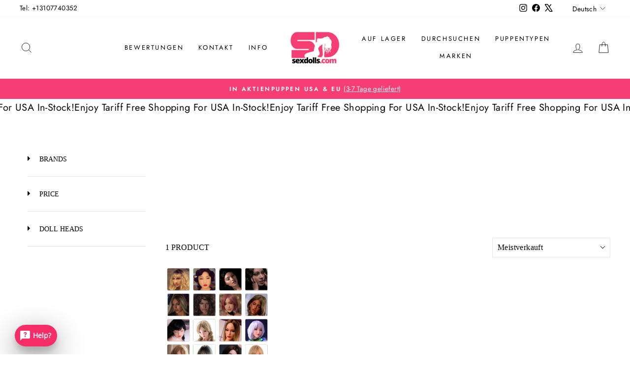

--- FILE ---
content_type: text/css
request_url: https://www.sexdolls.com/cdn/shop/t/38/assets/custom-style.css?v=58861807562273267351741082078
body_size: 1459
content:
@keyframes slide-right-open{0%{margin-left:-100%}to{margin-left:0%}}@keyframes slide-right-close{0%{margin-left:0%}to{margin-left:-100%}}.col-md-12{display:inline-block}#more,p[data-spam-detection-disclaimer]{display:none}div.AuthorizeNetSeal{width:100%!important}div.AuthorizeNetSeal a img{width:150px;height:auto}.float-left{width:50%;float:left}.float-right{width:50%;float:right}.rte a,.rte a:hover{color:#f63e74!important}body.name-contact .custom-content .contact_custom_text{text-align:center}header.site-header .header-item li summary svg{display:none}header.site-header .header-item a.site-nav__dropdown-link.site-nav__dropdown-link--top-level{color:#f63e74;font-size:12px}header.site-header .header-item .site-nav__dropdown-link{font-weight:400;margin:8px 15px;font-size:13px;padding:4px 0;border:3px solid transparent}header.site-header .header-item a.site-nav__dropdown-link:hover{border-bottom:3px solid black;max-width:fit-content}.site-nav__link,.site-nav__dropdown-link:not(.site-nav__dropdown-link--top-level){font-size:13px}.grid__item.medium-up--one-fifth.appear-animation.appear-delay-10{margin-top:30px}.grid__item.medium-up--one-fifth.appear-animation.appear-delay-10 a.site-nav__dropdown-link.site-nav__dropdown-link--top-level{display:none}.template-page .page-width--narrow{max-width:1200px}footer.site-footer .powered_by_link{display:none}.boost-sd__instant-search-product-list li .boost-sd__suggestion-queries-item-sku{display:none}.boost-sd__product-info-wrapper .boost-sd__product-price span,.boost-sd__product-count,.boost-sd__sorting-value,.boost-sd__sorting-option,.boost-sd__product-label-text{font-family:Futura!important;text-transform:capitalize}.template-product .page-content--product .product-single__title{color:#f63e74!important}.template-product .page-content--product .product-block--price .product__policies{display:none}.template-product .page-content--product .product-block.product-block--header{margin-bottom:7px}.template-product .page-content--product .product-block.product-block--tab:last-child form .collapsible-content__inner{border-bottom:none}.template-product .page-content--product .product-block.product-block--tab:last-child{margin-top:30px}.template-product .page-content--product .product-block.product-block--tab:last-child button{border-top:1px solid #e8e8e1}.template-product .add-to-cart.btn--secondary{border:1px solid;border-color:#f63e74;color:#f63e74}.template-product .product-block--price .product__price,.template-product .span.product__price3.mws_price{font-size:16px}.template-product .collapsibles-wrapper button.collapsible-trigger-btn{font-size:12px}.template-product .collapsibles-wrapper.hide-icon .collapsible-trigger__icon,.template-collection .boost-sd__header-main-4-wrapper,.template-collection .boost-sd__in-collection-search.boost-sd__in-collection-search--vertical{display:none}.template-collection .boost-sd__toolbar-item--product-count .boost-sd__product-count,.template-collection .boost-sd__toolbar .boost-sd__sorting-value{font-family:Futura!important;font-size:16px!important;text-transform:math-auto}.template-collection .boost-sd__toolbar-top-mobile .boost-sd__sorting-value,.template-collection .boost-sd__toolbar-top-mobile ul.boost-sd__sorting-list li{font-family:Futura!important;font-size:16px!important;text-transform:none!important}.template-collection span.boost-sd__format-currency{font-family:Futura!important}.template-collection .boost-sd-container div#boost-sd-filter-tree-column{position:sticky;top:10px;max-height:90vh;overflow-y:auto;width:30%}.template-collection .boost-sd-container .boost-sd-right.boost-product-listing-column{padding-left:20px}.template-collection .boost-sd-right.boost-product-listing-column .boost-sd__header-description.boost-sd__header-description--as-main-4{padding-right:0;padding-left:0}.template-collection .boost-sd-container .boost-sd__product-vendor{font-size:12px!important}.template-collection .boost-sd__toolbar-container button#boost-sd__filter-tree-toggle-button{background:#f63e74;font-family:Futura!important;flex-direction:row-reverse;justify-content:flex-end;gap:15px}.template-collection .boost-sd__toolbar-container button#boost-sd__filter-tree-toggle-button .boost-sd__filter-tree-toggle-button-icon svg path{fill:#fff}.template-collection .boost-sd__toolbar-container button#boost-sd__filter-tree-toggle-button .boost-sd__filter-tree-toggle-button-icon svg{width:17px;height:17px}.template-collection .boost-sd__toolbar-container button#boost-sd__filter-tree-toggle-button span.boost-sd__filter-tree-toggle-button-text{color:#fff;font-family:Futura!important}.template-collection .boost-sd__filter-option-content-inner .boost-sd__filter-option-listitem button,.template-collection .boost-sd__filter-option-content-inner .boost-sd__filter-option-listitem button span{font-family:Futura!important;font-size:16px!important;text-transform:capitalize;color:#000}.template-collection .boost-sd__filter-option-content-inner .boost-sd__filter-option-item-amount{opacity:.6}.template-collection .boost-sd__header-description .rte.rte--nomargin .col-md-12{display:inline-block}.template-collection .boost-sd__product-price .boost-sd__product-price-wrapper{flex-direction:column}.template-collection .boost-sd__product-price .boost-sd__product-price-wrapper .boost-sd__product-price--saving{color:#ff4e4e}.template-cart .custom-content .rte p.h3{display:none}.template-cart .custom-content .rte.featured-row__subtext{margin:0 auto;display:table;text-align:center}body.template-cart .page-width.page-width--narrow.page-content{padding-bottom:0}.cart__page .cart__image a{height:200px}.cart__page .cart__page-col.cart_product{border-top:1px solid #e8e8e1}.cart__page .cart__remove{background:transparent;border:1px solid #e8e8e1;padding:12px 14px;font-size:12px;text-transform:uppercase;text-align:center;letter-spacing:.3em;display:inline-block;vertical-align:middle;width:auto;border-radius:3px}.cart__page .cart__remove a{margin:0}.cart__page .cart__page-col.cart_checkout:after{background:#fff}.cart__page-col.cart_checkout .cart__item-sub.cart__item-row{text-transform:uppercase;letter-spacing:.3em;font-size:.75em}.cart__page .cart__item-row.cart__terms label{font-size:10.2px}.cart__page .cart__item-row.cart__terms label a{text-decoration:underline}.cart__page-col.cart_checkout{padding-left:0}.cart__order_note label{font-size:12px!important}.cart__page a.cart__item-name{text-transform:uppercase;letter-spacing:.3em;font-size:.75em}.cart__button-wrapper{display:flex;flex-wrap:wrap;justify-content:space-between}.cart__button-wrapper button{width:48%}@media only screen and (min-width:769px){.template-cart .cart__page{display:block}.cart__row.small--hide.cart_details_header{padding-bottom:15px}.cart_details_header .medium-up--push-three-fifths{left:60%}.cart_details_header .medium-up--two-fifths{width:44.3%}.cart_details_header .grid__item{float:right;min-height:1px}.cart__page .cart__item-right,.cart__page .cart__item-title{flex:1 1 50%}.cart__page .cart__item-right{display:flex;flex-direction:column;justify-content:space-around}.template-cart .cart__page .cart__page-col{padding-right:0}.cart__page-col.cart_checkout{display:flex;justify-content:space-between}.cart__page .cart__order_note{width:48%}.cart__page .cart__right-info{width:44%;display:flex;flex-direction:column;justify-content:space-around}}@media only screen and (max-width:768px){.float-left{width:100%;float:left}.float-right{width:100%;margin-top:20px;float:right;padding:10px}.cart__page .cart__page-col.cart_product .cart__item{flex-wrap:wrap}.cart__page .cart__right-info{width:100%;flex:1 1 100%;padding-top:25px}.cart__page .cart__right-info .grid__item.one-third.medium-up--text-right .cart__item-price-col .cart__price{text-align:left;font-size:13.6px}.cart__page .cart__right-info .cart__item-price-col .cart__price{font-size:13.6px}.cart__page .cart__right-info .cart__item-right .medium-up--hide{font-size:10.2px}.cart__page .cart__remove{padding:10px 14px;font-size:10px}.cart__page .cart__page-col.cart_product a.edit-options{font-size:13.6px}.cart__page .cart__left-info.cart__item-details{flex-wrap:unset!important}.cart__page .cart__left-info .cart__image,.cart__page .cart__left-info .cart__image img{height:auto}.template-product .yotpo-reviews-star-ratings-widget{justify-content:center!important}.template-product .product-block--price .product__price,.template-product .span.product__price3.mws_price{font-size:13.6px!important}.template-product .mw_product_option_label{font-size:.75em!important}.template-product .collapsibles-wrapper button.collapsible-trigger-btn{font-size:10.2px}.template-collection #boost-sd_filter-tree-mobile span.boost-sd__filter-option-item-label,.template-collection #boost-sd_filter-tree-mobile .boost-sd__filter-option-content-inner .boost-sd__filter-option-item-amount{text-transform:capitalize;font-size:13.6px!important}.template-collection #boost-sd_filter-tree-mobile .boost-sd__filter-option-title{font-size:14px!important}.template-collection .boost-sd__header-description .rte.rte--nomargin{font-size:13.6px!important}.template-collection .boost-sd__header-description .rte.rte--nomargin h1{font-size:30px!important}.template-collection .boost-sd-container .boost-sd-right.boost-product-listing-column{padding-left:0}.template-collection .boost-sd__toolbar-container button#boost-sd__filter-tree-toggle-button span{font-size:14px}.template-collection .boost-sd__toolbar-top-mobile{border-top:none;border-bottom:none}.template-collection .boost-sd__toolbar-top-mobile .boost-sd__sorting{border:1px solid #ebebeb}.template-collection .boost-sd__toolbar-item.boost-sd__toolbar-item--product-count{flex-basis:100%}.template-collection .boost-sd__toolbar-item.boost-sd__toolbar-item--product-count .boost-sd__product-count{text-align:center;font-size:13.6px!important}.template-collection .boost-sd__product-list .boost-sd__product-title{font-size:13px}.template-collection .boost-sd__product-list .boost-sd__product-vendor{font-size:10.2px!important}.template-collection .boost-sd__product-list .boost-sd__product-price{font-size:13.6px}.template-collection #boost-sd_filter-tree-mobile .boost-sd__filter-tree-vertical--right{left:0!important;animation:.5s slide-right-open}.template-collection #boost-sd_filter-tree-mobile .boost-sd__filter-tree-vertical-toolbar-middle.hide{display:none}.template-collection #boost-sd_filter-tree-mobile .boost-sd__filter-tree-vertical-mobile-toolbar .boost-sd__button--clear{font-family:futura;font-size:13.6px}.template-collection #boost-sd_filter-tree-mobile .boost-sd__filter-tree-vertical-toolbar-middle.fixed_text{font-size:18px}.template-collection #boost-sd_filter-tree-mobile .boost-sd__filter-tree-vertical--scroll .boost-sd__filter-option{padding:20px}.template-collection .boost-sd__toolbar-top-mobile .boost-sd__sorting-value{white-space:nowrap;width:100px;overflow:hidden;text-overflow:clip}.template-page .page-content .rte.rte--nomargin .right-content h4 em,.template-page .page-content .rte.rte--nomargin .left-content h4 em{font-size:10.2px}.template-page .page-content .rte.rte--nomargin .right-content p,.template-page .page-content .rte.rte--nomargin .left-content p,.template-page .page-content .table-wrapper table tr,.template-page .page-content .table-wrapper table tr td{font-size:13.6px}.template-product .collapsible-content .right-content h4 em,.template-product .collapsible-content .left-content h4 em{font-size:9px}.template-product .collapsible-content .right-content p,.template-product .collapsible-content .left-content p,.template-product .collapsible-content .table-wrapper table tr,.template-product .collapsible-content .table-wrapper table tr td{font-size:12px}}@media only screen and (max-width: 625px){.mobile-responsive{display:flex!important;flex-direction:column-reverse;width:100%}}@media only screen and (max-width:500px){.cart__page .cart__image{flex:0 0 120px}}@media only screen and (max-width:400px){.cart__page .cart__image{flex:0 0 80px}.cart__button-wrapper button{width:100%}.cart__button-wrapper button.cart__update{margin-bottom:10px}}
/*# sourceMappingURL=/cdn/shop/t/38/assets/custom-style.css.map?v=58861807562273267351741082078 */


--- FILE ---
content_type: text/css
request_url: https://www.sexdolls.com/cdn/shop/t/38/compiled_assets/styles.css?v=5933
body_size: -598
content:
footer.site-footer div.AuthorizeNetSeal{width:100%}div.AuthorizeNetSeal a{display:flex;align-items:center;justify-content:center}div.AuthorizeNetSeal a img{width:150px;height:auto}
/*# sourceMappingURL=/cdn/shop/t/38/compiled_assets/styles.css.map?v=5933 */


--- FILE ---
content_type: application/javascript; charset=utf-8
request_url: https://cdn-widgetsrepository.yotpo.com/v1/loader/GMEopJYUSlobs0Ebzm7Lxka4JSYgnwWdqx2UBNhR?languageCode=de
body_size: 13289
content:

if (typeof (window) !== 'undefined' && window.performance && window.performance.mark) {
  window.performance.mark('yotpo:loader:loaded');
}
var yotpoWidgetsContainer = yotpoWidgetsContainer || { guids: {} };
(function(){
    var guid = "GMEopJYUSlobs0Ebzm7Lxka4JSYgnwWdqx2UBNhR";
    var loader = {
        loadDep: function (link, onLoad, strategy) {
            var script = document.createElement('script');
            script.onload = onLoad || function(){};
            script.src = link;
            if (strategy === 'defer') {
                script.defer = true;
            } else if (strategy === 'async') {
                script.async = true;
            }
            script.setAttribute("type", "text/javascript");
            script.setAttribute("charset", "utf-8");
            document.head.appendChild(script);
        },
        config: {
            data: {
                guid: guid
            },
            widgets: {
            
                "585892": {
                    instanceId: "585892",
                    instanceVersionId: "483403743",
                    templateAssetUrl: "https://cdn-widgetsrepository.yotpo.com/widget-assets/widget-promoted-products/app.v1.1.0-543.js",
                    cssOverrideAssetUrl: "",
                    customizationCssUrl: "",
                    customizations: {
                      "pp-embedded-mode-enabled": "standalone",
                      "pp-headline-text": "Other recommended products",
                      "pp-num-of-products": 5,
                      "pp-product-name-enabled": true,
                      "pp-product-price-enable": true,
                      "pp-product-stroke-color": "#d7dae4",
                      "view-background-color": "rgba(255,255,255,1)",
                      "view-primary-color": "#F6346D",
                      "view-primary-font": "Open Sans@300|https://cdn-widgetsrepository.yotpo.com/web-fonts/css/open_sans/v1/open_sans_300.css",
                      "view-secondary-font": "Open Sans@300|https://cdn-widgetsrepository.yotpo.com/web-fonts/css/open_sans/v1/open_sans_300.css",
                      "view-stars-color": "#EBC342",
                      "view-text-color": "#6B6D76"
                    },
                    staticContent: {
                      "feature_media_gallery_add_to_cart": "disabled",
                      "feature_media_gallery_upload_photos": "disabled",
                      "feature_media_gallery_upload_videos": "disabled",
                      "feature_reviews_bottom_line_syndication": "disabled",
                      "feature_reviews_css_editor": "disabled",
                      "feature_reviews_custom_questions": "disabled",
                      "feature_reviews_filter_by_media": "disabled",
                      "feature_reviews_filter_by_smart_topics": "disabled",
                      "feature_reviews_filter_by_star_rating": "disabled",
                      "feature_reviews_grouped_products": "enabled",
                      "feature_reviews_incentivized_badge": "disabled",
                      "feature_reviews_photos_and_videos": "enabled",
                      "feature_reviews_search": "disabled",
                      "feature_reviews_sorting": "enabled",
                      "feature_reviews_star_distribution": "enabled",
                      "feature_reviews_summary": "disabled",
                      "feature_reviews_summary_filter": "disabled",
                      "feature_reviews_syndication": "disabled",
                      "feature_reviews_video_support_settings_ks": "djJ8NDg2NzczM3zASd9RDm9unXK5TvpNz53agRcYO23XdH8F0jFce3phwRvGvzWklQGGz7j2YUfQfGOj9ySuust_jE2CnX_Y-WSS",
                      "feature_reviews_video_support_settings_metadata_profile_id": "19298053",
                      "feature_reviews_video_support_settings_partner_id": "4867733",
                      "feature_reviews_white_label": "enabled",
                      "feature_reviews_widget_v3_settings_enabled_by_onboarding": "false"
                    },
                    className: "PromotedProducts",
                    dependencyGroupId: null
                },
            
                "541231": {
                    instanceId: "541231",
                    instanceVersionId: "465948218",
                    templateAssetUrl: "https://cdn-widgetsrepository.yotpo.com/widget-assets/widget-reviews-carousel/app.v0.7.3-7475.js",
                    cssOverrideAssetUrl: "",
                    customizationCssUrl: "",
                    customizations: {
                      "rc-auto-slide": true,
                      "rc-header-alignment": "center",
                      "rc-headline-text": "Real Customer Reviews",
                      "rc-hide-yotpo-branding": false,
                      "rc-num-of-reviews": "12",
                      "rc-reviews-type": "product",
                      "rc-seo-link-color": "#0042E4",
                      "rc-seo-link-text": "See all reviews",
                      "rc-seo-link-url": "https://www.sexdolls.com/reviews/",
                      "rc-show-date": true,
                      "rc-show-header": true,
                      "rc-show-product-image": "true",
                      "rc-show-seo-link": "true",
                      "rc-show-slider-arrow": true,
                      "rc-show-star-rating": true,
                      "rc-slide-speed": "medium",
                      "view-background-color": "rgba(255,255,255,1)",
                      "view-primary-color": "#F6346D",
                      "view-primary-font": "Open Sans@300|https://cdn-widgetsrepository.yotpo.com/web-fonts/css/open_sans/v1/open_sans_300.css",
                      "view-secondary-font": "Open Sans@300|https://cdn-widgetsrepository.yotpo.com/web-fonts/css/open_sans/v1/open_sans_300.css",
                      "view-stars-color": "#EBC342",
                      "view-text-color": "#6B6D76"
                    },
                    staticContent: {
                      "feature_media_gallery_add_to_cart": "disabled",
                      "feature_reviews_bottom_line_syndication": "disabled",
                      "feature_reviews_css_editor": "disabled",
                      "feature_reviews_custom_questions": "disabled",
                      "feature_reviews_filter_by_media": "disabled",
                      "feature_reviews_filter_by_smart_topics": "disabled",
                      "feature_reviews_filter_by_star_rating": "disabled",
                      "feature_reviews_grouped_products": "enabled",
                      "feature_reviews_incentivized_badge": "disabled",
                      "feature_reviews_photos_and_videos": "enabled",
                      "feature_reviews_search": "disabled",
                      "feature_reviews_sorting": "enabled",
                      "feature_reviews_star_distribution": "enabled",
                      "feature_reviews_summary": "disabled",
                      "feature_reviews_summary_filter": "disabled",
                      "feature_reviews_syndication": "disabled",
                      "feature_reviews_video_support_settings_ks": "djJ8NDg2NzczM3wEx5Yobdv-acnQ98vmQz7pQvJw_8v3sU5M4tO5Z0WvwXhmYgwyRHqzxucDw7sFAjlb0m-Ve8CcQS-D5sh24yDh",
                      "feature_reviews_video_support_settings_metadata_profile_id": "19298053",
                      "feature_reviews_video_support_settings_partner_id": "4867733",
                      "feature_reviews_white_label": "enabled",
                      "feature_reviews_widget_v3_settings_enabled_by_onboarding": "false"
                    },
                    className: "ReviewsCarousel",
                    dependencyGroupId: null
                },
            
                "541180": {
                    instanceId: "541180",
                    instanceVersionId: "481743546",
                    templateAssetUrl: "https://cdn-widgetsrepository.yotpo.com/widget-assets/widget-reviews-star-ratings/app.v0.28.1-7469.js",
                    cssOverrideAssetUrl: "",
                    customizationCssUrl: "",
                    customizations: {
                      "add-review-enable": false,
                      "average-score-rating": "{{average_score}} von 5 Sternen basierend auf {{reviews_count}} Bewertungen",
                      "bottom-line-enable-category": false,
                      "bottom-line-enable-product": true,
                      "bottom-line-show-text": true,
                      "bottom-line-syndication-enable": false,
                      "bottom-line-syndication-text": "({{syndicated_reviews_count}} in other languages)",
                      "bottom-line-text": "Bewertungen",
                      "bottom-line-text-category": "{{reviews_count}} Bewertungen",
                      "bottom-line-text-product": "{{reviews_count}} Bewertungen",
                      "bottom_line_syndication_settings_text": "({{syndicated_reviews_count}} in anderen Sprachen)",
                      "bottom_line_syndication_settings_text-one-language-review": "(1 Bewertung in einer anderen Sprache)",
                      "empty-state-enable": true,
                      "jump-to-reviews-label": "{{average_score}} von 5 Sternen basierend auf {{reviews_count}} Bewertungen. Zur den Bewertungen springen.",
                      "language-code": "de",
                      "load-font-customizations": "view-primary-font, view-secondary-font",
                      "open-summary-reviews-label": "{{average_score}} von 5 Sternen basierend auf {{reviews_count}} Bewertungen. Zusammenfassende Bewertungen.",
                      "primary-font-name-and-url": "Montserrat@600|https://cdn-widgetsrepository.yotpo.com/web-fonts/css/montserrat/v1/montserrat_600.css",
                      "primary-font-size": "14",
                      "rating-score-enable-category": true,
                      "rating-score-enable-product": false,
                      "rtl": false,
                      "screen-a-header-text": "Hello Live Widget!",
                      "scroll-main-widget-enable": true,
                      "star-rating-highly-rated-topics-text": "Hoch bewertet von Kunden für:",
                      "star-rating-reviews-summary-enable": false,
                      "summary-link-text": "Bewertungen zusammengefasst anzeigen",
                      "summary-show-link-icon": true,
                      "view-alignment-category": "left",
                      "view-alignment-product": "left",
                      "view-preview-catalog-page-html-container": "\u003cdiv class=\"yotpo-demo-store\"\u003e\n    \u003cdiv class=\"yotpo-demo-address-wrapper\"\u003e\n        \u003cdiv class=\"yotpo-demo-top-bar\"\u003e\n            \u003cdiv class=\"yotpo-demo-address-icons\"\u003e\n                \u003csvg class=\"yotpo-demo-address-icon\" width=\"7\" height=\"7\" viewBox=\"0 0 7 7\" fill=\"none\"\n                     xmlns=\"http://www.w3.org/2000/svg\"\n                \u003e\n                    \u003ccircle cx=\"3.5\" cy=\"3.5\" r=\"3.5\" fill=\"#A4A4A4\"/\u003e\n                \u003c/svg\u003e\n                \u003csvg class=\"yotpo-demo-address-icon\" width=\"7\" height=\"7\" viewBox=\"0 0 7 7\" fill=\"none\"\n                     xmlns=\"http://www.w3.org/2000/svg\"\n                \u003e\n                    \u003ccircle cx=\"3.5\" cy=\"3.5\" r=\"3.5\" fill=\"#A4A4A4\"/\u003e\n                \u003c/svg\u003e\n                \u003csvg class=\"yotpo-demo-address-icon\" width=\"7\" height=\"7\" viewBox=\"0 0 7 7\" fill=\"none\"\n                     xmlns=\"http://www.w3.org/2000/svg\"\n                \u003e\n                    \u003ccircle cx=\"3.5\" cy=\"3.5\" r=\"3.5\" fill=\"#A4A4A4\"/\u003e\n                \u003c/svg\u003e\n            \u003c/div\u003e\n            \u003cdiv class=\"yotpo-demo-address-container\"\u003e\n                storename.com\n            \u003c/div\u003e\n        \u003c/div\u003e\n        \u003cdiv class=\"yotpo-demo-store-logo\"\u003e\n            \u003cdiv class=\"yotpo-demo-store-text\"\u003e\n                STORE LOGO\n            \u003c/div\u003e\n            \u003cdiv class=\"yotpo-demo-product-shopping-bag\"\u003e\n                \u003csvg width=\"16\" height=\"18\" viewBox=\"0 0 16 18\" fill=\"none\"\n                     xmlns=\"http://www.w3.org/2000/svg\"\n                \u003e\n                    \u003cpath\n                            d=\"M3.36842 6V4.28571C3.36842 3.14907 3.81203 2.05898 4.60166 1.25526C5.39128 0.451529 6.46225 0 7.57895 0C8.69565 0 9.76661 0.451529 10.5562 1.25526C11.3459 2.05898 11.7895 3.14907 11.7895 4.28571V6H14.3158C14.5391 6 14.7533 6.09031 14.9112 6.25105C15.0692 6.4118 15.1579 6.62981 15.1579 6.85714V17.1429C15.1579 17.3702 15.0692 17.5882 14.9112 17.7489C14.7533 17.9097 14.5391 18 14.3158 18H0.842105C0.618765 18 0.404572 17.9097 0.246647 17.7489C0.0887215 17.5882 0 17.3702 0 17.1429V6.85714C0 6.62981 0.0887215 6.4118 0.246647 6.25105C0.404572 6.09031 0.618765 6 0.842105 6H3.36842ZM3.36842 7.71429H1.68421V16.2857H13.4737V7.71429H11.7895V9.42857H10.1053V7.71429H5.05263V9.42857H3.36842V7.71429ZM5.05263 6H10.1053V4.28571C10.1053 3.60373 9.8391 2.94968 9.36532 2.46744C8.89155 1.9852 8.24897 1.71429 7.57895 1.71429C6.90893 1.71429 6.26635 1.9852 5.79257 2.46744C5.3188 2.94968 5.05263 3.60373 5.05263 4.28571V6Z\"\n                            fill=\"white\"\n                    /\u003e\n                \u003c/svg\u003e\n            \u003c/div\u003e\n        \u003c/div\u003e\n    \u003c/div\u003e\n    \u003cdiv class=\"yotpo-demo-product-page\"\u003e\n        \u003cdiv class=\"yotpo-product-catalog-wrapper\"\u003e\n                    \u003cdiv class=\"yotpo-demo-product-image\"\u003e\n            \u003cimg class=\"yotpo-demo-product-image-desktop\"\n                 src=\"https://cdn-widgetsrepository.yotpo.com/widget-assets/ReviewsStarRatingsWidget/assets/sr_glasses_1.webp\"/\u003e\n   \u003cdiv class=\"yotpo-demo-product-image-mobile\"\u003e\n       \u003c/div\u003e\n      \u003cimg class=\"yotpo-demo-product-image-mobile\"\n                 src=\"https://cdn-widgetsrepository.yotpo.com/widget-assets/ReviewsStarRatingsWidget/assets/sr_glasses_1.webp\"/\u003e\n        \u003c/div\u003e\n        \u003cdiv class=\"yotpo-demo-product-data\"\u003e\n            \u003cdiv class=\"yotpo-demo-product-title\"\u003e\n                \u003cdiv class=\"yotpo-demo-product-name\"\u003eProduct name\u003c/div\u003e\n            \u003c/div\u003e\n            \u003cdiv class=\"yotpo-demo-star-rating widget-placeholder-container\"\u003e\n            \u003c/div\u003e\n            \u003cdiv class=\"yotpo-add-to-cart\"\u003e Add to cart\u003c/div\u003e\n        \u003c/div\u003e\n        \u003c/div\u003e\n        \u003cdiv class=\"yotpo-product-catalog-wrapper\"\u003e\n                    \u003cdiv class=\"yotpo-demo-product-image\"\u003e\n            \u003cimg class=\"yotpo-demo-product-image-desktop\"\n                 src=\"https://cdn-widgetsrepository.yotpo.com/widget-assets/ReviewsStarRatingsWidget/assets/sr_glasses_2.webp\"/\u003e\n   \u003cdiv class=\"yotpo-demo-product-image-mobile\"\u003e\n       \u003c/div\u003e\n      \u003cimg class=\"yotpo-demo-product-image-mobile\"\n                 src=\"https://cdn-widgetsrepository.yotpo.com/widget-assets/ReviewsStarRatingsWidget/assets/sr_glasses_2.webp\"/\u003e\n        \u003c/div\u003e\n        \u003cdiv class=\"yotpo-demo-product-data\"\u003e\n            \u003cdiv class=\"yotpo-demo-product-title\"\u003e\n                \u003cdiv class=\"yotpo-demo-product-name\"\u003eProduct name\u003c/div\u003e\n            \u003c/div\u003e\n            \u003cdiv class=\"yotpo-demo-star-rating widget-placeholder-container\"\u003e\n            \u003c/div\u003e\n            \u003cdiv class=\"yotpo-add-to-cart\"\u003e Add to cart\u003c/div\u003e\n        \u003c/div\u003e\n        \u003c/div\u003e\n        \u003cdiv class=\"yotpo-product-catalog-wrapper\"\u003e\n                    \u003cdiv class=\"yotpo-demo-product-image\"\u003e\n            \u003cimg class=\"yotpo-demo-product-image-desktop\"\n                 src=\"https://cdn-widgetsrepository.yotpo.com/widget-assets/ReviewsStarRatingsWidget/assets/sr_glasses_3.webp\"/\u003e\n   \u003cdiv class=\"yotpo-demo-product-image-mobile\"\u003e\n       \u003c/div\u003e\n      \u003cimg class=\"yotpo-demo-product-image-mobile\"\n                 src=\"https://cdn-widgetsrepository.yotpo.com/widget-assets/ReviewsStarRatingsWidget/assets/sr_glasses_3.webp\"/\u003e\n        \u003c/div\u003e\n        \u003cdiv class=\"yotpo-demo-product-data\"\u003e\n            \u003cdiv class=\"yotpo-demo-product-title\"\u003e\n                \u003cdiv class=\"yotpo-demo-product-name\"\u003eProduct name\u003c/div\u003e\n            \u003c/div\u003e\n            \u003cdiv class=\"yotpo-demo-star-rating widget-placeholder-container\"\u003e\n            \u003c/div\u003e\n            \u003cdiv class=\"yotpo-add-to-cart\"\u003e Add to cart\u003c/div\u003e\n        \u003c/div\u003e\n        \u003c/div\u003e\n    \u003c/div\u003e\n\u003c/div\u003e",
                      "view-preview-catalog-page-style": ".yotpo-demo-store {\n    display: flex;\n    flex-direction: column;\n    font-family: 'Nunito Sans';\n    min-height: 550px;\n    max-width: 1250px;\n}\n\n.yotpo-demo-address-wrapper {\n    display: flex;\n    flex-direction: column;\n    width: 100%;\n    background-color: #f4f4f4;\n}\n\n.yotpo-demo-top-bar {\n    display: flex;\n    height: 28px;\n}\n\n.yotpo-demo-address-icons {\n    align-self: center;\n    white-space: nowrap;\n    margin-left:8px;\n    margin-right:8px;\n}\n\n.yotpo-demo-address-icon {\n    cursor: pointer;\n}\n\n.yotpo-demo-address-container {\n    color:#848484;\n    align-self: center;\n    background-color: #FFFFFF;\n    width: 95%;\n    height: 65%;\n    border-radius: 5px;\n    margin: 6px;\n    padding-left: 5px;\n    text-align: start;\n    font-size: 10px;\n    line-height: 20px;\n}\n\n.yotpo-demo-store-logo {\n    display: flex;\n    justify-content: space-between;\n    align-items: center;\n    background-color: #D6D6D6;\n    color: #FFFFFF;\n    width: 100%;\n    height: 50px;\n}\n\n.yotpo-demo-store-text {\n    line-height: 23px;\n    margin-left: 19px;\n}\n\n.yotpo-demo-product-shopping-bag {\n    display: flex;\n    margin-right: 16px;\n    cursor: pointer;\n}\n\n.yotpo-demo-product-page {\n    display: flex;\n    flex-direction: row;\n    align-self: center;\n    margin-top: 30px;\n}\n\n.yotpo-demo-product-image {\n    opacity: 0.5;\n}\n\n.yotpo-product-catalog-wrapper {\n    display: flex;\n    flex-direction: column;\n    align-items: baseline;\n    width: 346px;\n}\n\n.yotpo-demo-product-image-desktop{\n    width:290px;\n    height:300px;\n}\n\n.yotpo-demo-product-image-mobile {\n    display: none;\n    min-height:135px\n}\n\n.yotpo-demo-product-data {\n    display: flex;\n    flex-direction: column;\n    margin-left: 26px;\n    margin-top: 20px;\n width: 83%;\n}\n\n .is-mobile .yotpo-demo-product-data.mobile {\n    display: none;\n}\n\n.yotpo-demo-product-title {\n    display: flex;\n    justify-content: space-between;\n    margin-bottom: 14px;\n    opacity: 0.5;\n    text-align: start;\n    \n}\n\n.yotpo-demo-product-name {\n    font-weight: 700;\n    font-size: 25px;\n    line-height: 22px;\n    color: #2C2C2C;\n    text-align: start;\n    opacity: 0.5;\n    font-family: 'Nunito Sans';\n}\n\n\n.yotpo-demo-star-rating {\n    margin-bottom: 15px;\n}\n\n.yotpo-add-to-cart {\n    width: 75px;\n    height: 20px;\n    border: 1px solid #B4B4B4;\n    font-family: 'Nunito Sans';\n    font-style: normal;\n    font-weight: 700;\n    font-size: 11px;\n    line-height: 125.9%;\n    text-align: center;\n    color: #B4B4B4;\n    padding: 8px;\n    flex-basis: max-content;\n}\n\n.is-mobile .yotpo-demo-store {\n    width: 353px;\n    height: 600px;\n}\n\n.is-mobile .yotpo-demo-address-icons {\n    width: 9%;\n}\n\n.is-mobile .yotpo-demo-product-shopping-bag {\n    margin-right: 16px;\n}\n\n.is-mobile .yotpo-product-catalog-wrapper {\n    display: flex;\n    flex-direction: column;\n    align-items: center;\n    width: 346px;\n}\n\n.is-mobile .yotpo-demo-product-page {\n    flex-direction: column;\n    align-items: center;\n}\n\n.is-mobile .yotpo-demo-product-image {\n    margin-bottom: 23px;\n}\n\n.is-mobile .yotpo-demo-product-image-desktop {\n    display: none;\n}\n\n.is-mobile .yotpo-demo-product-image-mobile {\n    width: 250px;\n    display: unset;\n}\n\n.is-mobile .yotpo-demo-product-data {\n    width: 80%;\n    margin-left:0px\n}\n\n.is-mobile .yotpo-demo-product-title {\n    justify-content: space-between;\n}\n\n.is-mobile .yotpo-demo-star-rating {\n    align-self: start;\n}\n\n.is-mobile .yotpo-demo-product-info {\n    width: 85%;\n}\n\n.is-mobile .yotpo-demo-add-to-bag-btn {\n    width: 188px;\n    opacity: 0.5;\n}",
                      "view-preview-html-container": "\u003cdiv class=\"yotpo-demo-store\"\u003e\n    \u003cdiv class=\"yotpo-demo-address-wrapper\"\u003e\n        \u003cdiv class=\"yotpo-demo-top-bar\"\u003e\n            \u003cdiv class=\"yotpo-demo-address-icons\"\u003e\n                \u003csvg class=\"yotpo-demo-address-icon\" width=\"7\" height=\"7\" viewBox=\"0 0 7 7\" fill=\"none\"\n                     xmlns=\"http://www.w3.org/2000/svg\"\n                \u003e\n                    \u003ccircle cx=\"3.5\" cy=\"3.5\" r=\"3.5\" fill=\"#A4A4A4\"/\u003e\n                \u003c/svg\u003e\n                \u003csvg class=\"yotpo-demo-address-icon\" width=\"7\" height=\"7\" viewBox=\"0 0 7 7\" fill=\"none\"\n                     xmlns=\"http://www.w3.org/2000/svg\"\n                \u003e\n                    \u003ccircle cx=\"3.5\" cy=\"3.5\" r=\"3.5\" fill=\"#A4A4A4\"/\u003e\n                \u003c/svg\u003e\n                \u003csvg class=\"yotpo-demo-address-icon\" width=\"7\" height=\"7\" viewBox=\"0 0 7 7\" fill=\"none\"\n                     xmlns=\"http://www.w3.org/2000/svg\"\n                \u003e\n                    \u003ccircle cx=\"3.5\" cy=\"3.5\" r=\"3.5\" fill=\"#A4A4A4\"/\u003e\n                \u003c/svg\u003e\n            \u003c/div\u003e\n            \u003cdiv class=\"yotpo-demo-address-container\"\u003e\n                storename.com\n            \u003c/div\u003e\n        \u003c/div\u003e\n        \u003cdiv class=\"yotpo-demo-store-logo\"\u003e\n            \u003cdiv class=\"yotpo-demo-store-text\"\u003e\n                STORE LOGO\n            \u003c/div\u003e\n            \u003cdiv class=\"yotpo-demo-product-shopping-bag\"\u003e\n                \u003csvg width=\"16\" height=\"18\" viewBox=\"0 0 16 18\" fill=\"none\"\n                     xmlns=\"http://www.w3.org/2000/svg\"\n                \u003e\n                    \u003cpath\n                            d=\"M3.36842 6V4.28571C3.36842 3.14907 3.81203 2.05898 4.60166 1.25526C5.39128 0.451529 6.46225 0 7.57895 0C8.69565 0 9.76661 0.451529 10.5562 1.25526C11.3459 2.05898 11.7895 3.14907 11.7895 4.28571V6H14.3158C14.5391 6 14.7533 6.09031 14.9112 6.25105C15.0692 6.4118 15.1579 6.62981 15.1579 6.85714V17.1429C15.1579 17.3702 15.0692 17.5882 14.9112 17.7489C14.7533 17.9097 14.5391 18 14.3158 18H0.842105C0.618765 18 0.404572 17.9097 0.246647 17.7489C0.0887215 17.5882 0 17.3702 0 17.1429V6.85714C0 6.62981 0.0887215 6.4118 0.246647 6.25105C0.404572 6.09031 0.618765 6 0.842105 6H3.36842ZM3.36842 7.71429H1.68421V16.2857H13.4737V7.71429H11.7895V9.42857H10.1053V7.71429H5.05263V9.42857H3.36842V7.71429ZM5.05263 6H10.1053V4.28571C10.1053 3.60373 9.8391 2.94968 9.36532 2.46744C8.89155 1.9852 8.24897 1.71429 7.57895 1.71429C6.90893 1.71429 6.26635 1.9852 5.79257 2.46744C5.3188 2.94968 5.05263 3.60373 5.05263 4.28571V6Z\"\n                            fill=\"white\"\n                    /\u003e\n                \u003c/svg\u003e\n            \u003c/div\u003e\n        \u003c/div\u003e\n    \u003c/div\u003e\n    \u003cdiv class=\"yotpo-demo-product-page\"\u003e\n        \u003cdiv class=\"yotpo-demo-product-image\"\u003e\n            \u003cimg class=\"yotpo-demo-product-image-desktop\"\n                 src=\"https://cdn-widgetsrepository.yotpo.com/widget-assets/ReviewsStarRatingsWidget/assets/glasses-image-desktop.webp\"/\u003e\n   \u003cdiv class=\"yotpo-demo-product-image-mobile\"\u003e\n       \u003c/div\u003e\n      \u003cimg class=\"yotpo-demo-product-image-mobile\"\n                 src=\"https://cdn-widgetsrepository.yotpo.com/widget-assets/ReviewsStarRatingsWidget/assets/glasses-image-mobile.webp\"/\u003e\n        \u003c/div\u003e\n        \u003cdiv class=\"yotpo-demo-product-data\"\u003e\n            \u003cdiv class=\"yotpo-demo-product-title\"\u003e\n                \u003cdiv class=\"yotpo-demo-product-name\"\u003eProduct name\u003c/div\u003e\n                \u003cdiv class=\"yotpo-demo-product-price\"\u003e$20\u003c/div\u003e\n            \u003c/div\u003e\n            \u003cdiv class=\"yotpo-demo-star-rating widget-placeholder-container\"\u003e\n            \u003c/div\u003e\n            \u003cdiv class=\"yotpo-demo-product-info\"\u003e\n                This is a short product description paragraph. It gives a bit more information\nabout the product’s features and benefits.\n            \u003c/div\u003e\n            \u003cdiv class=\"yotpo-demo-product-more-info\"\u003e\n                more text\n            \u003c/div\u003e\n            \u003cdiv class=\"yotpo-demo-product-buttons\"\u003e\n                \u003cdiv class=\"yotpo-demo-quantity-btn\"\u003e\n                    \u003cdiv\u003e-\u003c/div\u003e\n                    \u003cdiv\u003e1\u003c/div\u003e\n                    \u003cdiv\u003e+\u003c/div\u003e\n                \u003c/div\u003e\n                \u003cdiv class=\"yotpo-demo-add-to-bag-btn\"\u003e\n                    ADD TO BAG\n                \u003c/div\u003e\n            \u003c/div\u003e\n        \u003c/div\u003e\n    \u003c/div\u003e\n\u003c/div\u003e",
                      "view-preview-style": ".yotpo-demo-store {\n    display: flex;\n    flex-direction: column;\n    font-family: 'Nunito Sans';\n    min-height: 550px;\n    max-width: 1250px;\n}\n\n.yotpo-demo-address-wrapper {\n    display: flex;\n    flex-direction: column;\n    width: 100%;\n    background-color: #f4f4f4;\n}\n\n.yotpo-demo-top-bar {\n    display: flex;\n    height: 28px;\n}\n\n.yotpo-demo-address-icons {\n    align-self: center;\n    white-space: nowrap;\n    margin-left:8px;\n    margin-right:8px;\n}\n\n.yotpo-demo-address-icon {\n    cursor: pointer;\n}\n\n.yotpo-demo-address-container {\n    color:#848484;\n    align-self: center;\n    background-color: #FFFFFF;\n    width: 95%;\n    height: 65%;\n    border-radius: 5px;\n    margin: 6px;\n    padding-left: 5px;\n    text-align: start;\n    font-size: 10px;\n    line-height: 20px;\n}\n\n.yotpo-demo-store-logo {\n    display: flex;\n    justify-content: space-between;\n    align-items: center;\n    background-color: #D6D6D6;\n    color: #FFFFFF;\n    width: 100%;\n    height: 50px;\n}\n\n.yotpo-demo-store-text {\n    line-height: 23px;\n    margin-left: 19px;\n}\n\n.yotpo-demo-product-shopping-bag {\n    display: flex;\n    margin-right: 16px;\n    cursor: pointer;\n}\n\n.yotpo-demo-product-page {\n    display: flex;\n    flex-direction: row;\n    align-self: center;\n    margin-top: 45px;\n}\n\n.yotpo-demo-product-image {\n    opacity: 0.5;\n    margin-right: 14px;\n    min-width: 200px;\n}\n\n.yotpo-demo-product-image-desktop{\n    width:234px;\n    height:297px;\n}\n\n.yotpo-demo-product-image-mobile {\n    display: none;\n    min-height:135px\n}\n\n.yotpo-demo-product-data {\n    display: flex;\n    flex-direction: column;\n    width: 330px;\n    margin-left: 26px;\n}\n\n.yotpo-demo-product-title {\n    display: flex;\n    flex-direction: row;\n    justify-content: space-between;\n    margin-bottom: 23px;\n    opacity: 0.5;\n}\n\n.yotpo-demo-product-name {\n    font-weight: 700;\n    font-size: 25px;\n    line-height: 22px;\n    color: #2C2C2C;\n    text-align: start;\n    opacity: 0.5;\n}\n\n.yotpo-demo-product-price {\n    font-weight: 400;\n    font-size: 22px;\n    line-height: 22px;\n    color: #2C2C2C;\n    text-align: end;\n    opacity: 0.5;\n}\n\n.yotpo-demo-star-rating {\n    margin-bottom: 23px;\n}\n\n.yotpo-demo-product-info {\n    width: 75%;\n    text-align: start;\n    margin-bottom: 16px;\n    font-weight: 400;\n    font-size: 13px;\n    line-height: 17px;\n    color: #2C2C2C;\n    opacity: 0.5;\n}\n\n.yotpo-demo-product-more-info {\n    cursor: pointer;\n    text-align: start;\n    font-weight: 400;\n    font-size: 13px;\n    line-height: 16px;\n    text-decoration-line: underline;\n    color: #2C2C2C;\n    margin-bottom: 75px;\n    opacity: 0.5;\n}\n\n.yotpo-demo-product-buttons {\n    display: flex;\n    flex-direction: row;\n    justify-content: space-between;\n    opacity: 0.5;\n}\n\n.yotpo-demo-quantity-btn {\n    display: flex;\n    flex-direction: row;\n    width: 75px;\n    height: 33px;\n    border: 1px solid #2C2C2C;\n    box-sizing: border-box;\n    align-items: center;\n    justify-content: space-between;\n    padding: 7px 10px;\n    font-weight: 400;\n    font-size: 16px;\n    line-height: 20px;\n    color: #2C2C2C;\n    cursor: pointer;\n    margin-right: 16px;\n}\n\n.yotpo-demo-add-to-bag-btn {\n    display: flex;\n    align-items: center;\n    justify-content: center;\n    height: 33px;\n    background-color: #2e4f7c;\n    color: #FFFFFF;\n    cursor: pointer;\n    width: 230px;\n    opacity: 0.5;\n}\n\n.is-mobile .yotpo-demo-store {\n    width: 353px;\n    height: 600px;\n}\n\n.is-mobile .yotpo-demo-address-icons {\n    width: 9%;\n}\n\n.is-mobile .yotpo-demo-product-shopping-bag {\n    margin-right: 16px;\n}\n\n.is-mobile .yotpo-demo-product-page {\n    flex-direction: column;\n    align-items: center;\n}\n\n.is-mobile .yotpo-demo-product-image {\n    margin-bottom: 23px;\n}\n\n.is-mobile .yotpo-demo-product-image-desktop {\n    display: none;\n}\n\n.is-mobile .yotpo-demo-product-image-mobile {\n    width: 370px;\n    display: unset;\n}\n\n.is-mobile .yotpo-demo-product-data {\n    width: 80%;\n    margin-left:0px\n}\n\n.is-mobile .yotpo-demo-product-title {\n    justify-content: space-between;\n}\n\n.is-mobile .yotpo-demo-star-rating {\n    align-self: start;\n}\n\n.is-mobile .yotpo-demo-product-info {\n    width: 85%;\n}\n\n.is-mobile .yotpo-demo-add-to-bag-btn {\n    width: 188px;\n    opacity: 0.5;\n}\n",
                      "view-primary-font": "Open Sans@300|https://cdn-widgetsrepository.yotpo.com/web-fonts/css/open_sans/v1/open_sans_300.css",
                      "view-stars-color": "#EBC342",
                      "view-text-color-category": "#2C2C2C",
                      "view-text-color-product": "#2C2C2C",
                      "write-a-review-text": "Bewertungen schreiben"
                    },
                    staticContent: {
                      "feature_media_gallery_add_to_cart": "disabled",
                      "feature_reviews_bottom_line_syndication": "disabled",
                      "feature_reviews_css_editor": "disabled",
                      "feature_reviews_custom_questions": "disabled",
                      "feature_reviews_filter_by_media": "disabled",
                      "feature_reviews_filter_by_smart_topics": "disabled",
                      "feature_reviews_filter_by_star_rating": "disabled",
                      "feature_reviews_grouped_products": "enabled",
                      "feature_reviews_incentivized_badge": "disabled",
                      "feature_reviews_photos_and_videos": "enabled",
                      "feature_reviews_search": "disabled",
                      "feature_reviews_sorting": "enabled",
                      "feature_reviews_star_distribution": "enabled",
                      "feature_reviews_summary": "disabled",
                      "feature_reviews_summary_filter": "disabled",
                      "feature_reviews_syndication": "disabled",
                      "feature_reviews_video_support_settings_ks": "djJ8NDg2NzczM3wEx5Yobdv-acnQ98vmQz7pQvJw_8v3sU5M4tO5Z0WvwXhmYgwyRHqzxucDw7sFAjlb0m-Ve8CcQS-D5sh24yDh",
                      "feature_reviews_video_support_settings_metadata_profile_id": "19298053",
                      "feature_reviews_video_support_settings_partner_id": "4867733",
                      "feature_reviews_white_label": "enabled",
                      "feature_reviews_widget_v3_settings_enabled_by_onboarding": "false"
                    },
                    className: "ReviewsStarRatingsWidget",
                    dependencyGroupId: null
                },
            
                "541159": {
                    instanceId: "541159",
                    instanceVersionId: "484309920",
                    templateAssetUrl: "https://cdn-widgetsrepository.yotpo.com/widget-assets/widget-reviews-main-widget/app.v0.135.1-5095.js",
                    cssOverrideAssetUrl: "",
                    customizationCssUrl: "",
                    customizations: {
                      "abstract-user-icon-aria": "Abstraktes Benutzersymbol",
                      "active-filter-label": "Ausgewählter Filter: {{selectedValue}}",
                      "added-file-communicate-aria": "Die Datei {{addedFiles}} wurde hinzugefügt.",
                      "added-files-communicate-aria": "{{addedFiles}} Dateien hinzugefügt.",
                      "ai-generated-text": "KI-generiert aus Kundenbewertungen.",
                      "all-files-size-text": "{{amountFiles}} MB",
                      "all-ratings-text": "Alle Bewertungen",
                      "anonymous-user": "Anonymer Benutzer",
                      "anonymous-user-icon-aria": "Symbol für anonymer Benutzer",
                      "bottom-line-custom-questions-enable": false,
                      "bottom-line-enable": "true",
                      "bottom-line-show-text": true,
                      "bottom-line-syndication-enable": false,
                      "bottom-line-syndication-settings-text": "({{syndicated_reviews_count}} in anderen Sprachen)",
                      "bottom-line-syndication-settings-text-one-language-review": "1 Bewertung in einer anderen Sprache",
                      "bottom-line-syndication-text": "({{syndicated_reviews_count}} in other languages)",
                      "bottom-line-text": "Basierend auf {{reviews_count}} Bewertungen",
                      "bottom-line-text-one-review": "Basierend auf 1 Bewertung",
                      "cancel-text": "Abbrechen",
                      "carousel-aria-text": "Karussell",
                      "clear-all-filters-popup-text": "Filter löschen",
                      "clear-filters-text": "Filter löschen",
                      "close-filters-modal-aria": "Filtermodal schließen",
                      "close-modal-aria": "Modal schließen",
                      "close-summary-modal-aria": "Zusammenfassungsfenster schließen",
                      "close-tooltip-aria": "Tooltip schließen",
                      "comments-by-store-owner-aria": "Kommentare des Shop-Inhabers zur Bewertung von {{reviewerName}} am {{date}}",
                      "comments-by-store-owner-text": "Kommentare des Store-Besitzers zu {{Reviewer_name}}s Bewertung von",
                      "content-date-enable": true,
                      "content-date-format": "MM/DD/YY",
                      "content-pagination-per-page": 10,
                      "content-pagination-per-page-boldLayout": 9,
                      "default-sorting-order": "Most recent||With media||Verified purchase||Rating",
                      "delete-button-text": "Löschen",
                      "delete-file-aria": "Datei {{file_name}} löschen",
                      "detailed-ratings-aria-label": "Detaillierte Bewertungen",
                      "dropdown-default-title-text": "Alle",
                      "dropdown-filter-by-media-aria-label": "Filtern mit Medien",
                      "duplicate-review-body-text": "Wir erlauben nur eine Bewertung pro Tag. Bitte kommen Sie morgen zurück, um weitere Kommentare zu teilen.",
                      "duplicate-review-headline-text": "Sie haben heute bereits eine Bewertung abgegeben!",
                      "empty-state-body-text": "Sagen Sie uns Ihre Meinung",
                      "empty-state-button-text": "Schreiben Sie die erste Bewertung",
                      "empty-state-enable": true,
                      "empty-state-title-text": "Wir suchen nach Sternen!",
                      "example-background-color": "#3184ed",
                      "feature-reviews-filter-by-media-onsite-enable": "true",
                      "feature-reviews-filter-by-smart-topics-onsite-enable": false,
                      "feature-reviews-filter-by-star-rating-onsite-enable": "true",
                      "feature-reviews-search-onsite-enable": "true",
                      "feature-reviews-smart-topics-minimum": 2,
                      "feature-reviews-sorting-onsite-enable": true,
                      "feature-reviews-star-distribution-onsite-enable": "false",
                      "file-selected-aria": "{{getAmountOfFiles}} ausgewählte Dateien, Gesamtgröße {{getAllFilesSize}} MB",
                      "file-selected-text": "{{amountFiles}}-Datei",
                      "file-size-unit-label": "MB",
                      "files-selected-aria": "{{getAmountOfFiles}} Dateien ausgewählt, Gesamtgröße {{getAllFilesSize}} MB",
                      "files-selected-text": "{{amountFiles}}-Dateien",
                      "filter-by-country-text": "Land",
                      "filter-by-media-text": "Filtern nach Medien",
                      "filter-reviews-by-all-scores-form-control-aria": "Filtern Sie Bewertungen nach allen Bewertungen",
                      "filter-reviews-by-one-score-form-control-aria": "Bewertungen nach {{score}} Stern filtern",
                      "filter-reviews-by-score-form-control-aria": "Filtern Sie Bewertungen nach {{score}} Bewertung",
                      "filters-text": "Filter",
                      "found-matching-reviews-text": "Wir haben {{total_reviews}} passende Bewertungen gefunden",
                      "general-error-body-text": "Beim Senden Ihrer Kommentare ist etwas schief gelaufen.",
                      "general-error-headline-text": "Wir konnten Ihre Bewertung nicht senden",
                      "go-to-next-page-aria": "Zur nächsten Seite navigieren",
                      "go-to-page-with-index-aria": "Navigieren Sie zur Seite {{index}} der Kommentare",
                      "go-to-prev-page-aria": "Zur vorherigen Seite navigieren",
                      "got-it-text": "Verstanden",
                      "grouped-products-enable": false,
                      "image-media-type-aria": "Bild:",
                      "image-of-customer": "Bild des Kunden.",
                      "image-of-customer-with-info": "Bild der Bewertung von {{user_name}} am {{full_date}} Nr. {{number}}",
                      "incentivized-badge-details-enable": false,
                      "incentivized-badge-enable": false,
                      "incentivized-badge-title": "Anreizbewertung",
                      "incentivized-badge-type-text": "{incentive.type}",
                      "incentivized-coupon-text": "Dieser Käufer erhielt einen Gutschein für die Abgabe einer Bewertung",
                      "incentivized-employee-review": "Diese Bewertung wurde von einem Mitarbeiter des Unternehmens geschrieben",
                      "incentivized-free-product": "Dieser Käufer erhielt dieses Produkt kostenlos im Austausch für eine Bewertung",
                      "incentivized-loyalty-points-text": "Dieser Käufer erhielt Treuepunkte für die Abgabe einer Bewertung",
                      "incentivized-other-text": "Dieser Käufer erhielt einen Anreiz für die Abgabe einer Bewertung",
                      "incentivized-paid-promotion": "Dieser Käufer erhielt einen Rabatt für die Abgabe einer Bewertung",
                      "info-not-support-browser-label": "Ihr Browser unterstützt das Video-Tag nicht.",
                      "item-description-aria-text": "Folie {{current_slide_index}} von {{number_of_slides}}.",
                      "language-code": "de",
                      "language-detection-failed-text": "Spracherkennung fehlgeschlagen.",
                      "load-font-customizations": "view-primary-font, view-secondary-font",
                      "load-more-reviews-button-text": "Weitere Bewertungen laden",
                      "media-error-body-text": "Ihre Kommentare wurden veröffentlicht, aber wir konnten Ihre Medien aufgrund eines Verbindungsproblems nicht hochladen.",
                      "media-error-headline-text": "Ihre Bewertung wurde gesendet!",
                      "media-filter-placeholder-text": "mit Medien",
                      "media-gallery-headline-text": "Bewertungen mit Medien",
                      "media-list-aria": "Ausgewählte Dateien",
                      "media-list-aria-label": "Ausgewählte Dateien",
                      "mobile-dropdown-default-title-text": "Bitte auswählen",
                      "mobile-filters-button-text": "Filter",
                      "more-review-loaded-aria-alert": "{{newReviews}} neue Rezensionen geladen",
                      "more-review-loading-aria-alert": "Weitere Rezensionen werden geladen",
                      "next-button-aria-text": "Nächste Medien-Slide der Bewertung",
                      "no-added-files-communicate-aria": "Es wurden keine Dateien hinzugefügt.",
                      "no-files-selected-aria": "Keine Dateien ausgewählt",
                      "no-matching-reviews-text": "Keine passenden Bewertungen",
                      "onsite-sorting": "",
                      "optional-form-field-label": "(Optional)",
                      "paragraph-summary-aria": "Klicken Sie, um die detaillierte Bewertungszusammenfassung anzuzeigen",
                      "paragraph-summary-button-text": "Zusammenfassung nach Themen lesen",
                      "paragraph-summary-title": "Kunden sagen",
                      "pills-active-filters-aria-label": "Aktive Filter",
                      "popular-topics-show-less-text": "Weniger anzeigen",
                      "popular-topics-show-more-text": "Mehr anzeigen",
                      "popular-topics-text": "Beliebte Themen",
                      "prev-button-aria-text": "Vorherige Medien-Slide der Bewertung",
                      "primary-font-name-and-url": "Montserrat@600|https://cdn-widgetsrepository.yotpo.com/web-fonts/css/montserrat/v1/montserrat_600.css",
                      "primary-font-size": "14",
                      "privacy-policy-consent-settings-link-text": "Datenschutz-Bestimmungen",
                      "privacy-policy-consent-settings-text": "Ich stimme den zu",
                      "published-date-text": "Veröffentlichungsdatum",
                      "qna-tab-text": "Fragen \u0026 Antworten",
                      "rating-placeholder-text": "Bewertung",
                      "rating-text": "Bewertung",
                      "read-less-text": "Weniger lesen",
                      "read-more-text": "Mehr lesen",
                      "read-only-enable": "false",
                      "remove-filter-pill-aria-label": "Filter entfernen: {{title}}: {{value}}",
                      "removed-files-communicate-aria": "Datei entfernt.",
                      "reply-title": "Passen Sie den Kommentartitel an",
                      "required-error-message-text": "erforderlich",
                      "required-fields-text": "Pflichtfelder",
                      "revievs-tab-text": "Bewertungen",
                      "review-content-error-message-text": "Inhalt der Bewertung ist erforderlich",
                      "review-content-headline-text": "Eine Bewertung schreiben",
                      "review-content-placeholder-text": "Verraten Sie uns, was Ihnen gefällt bzw. nicht gefällt",
                      "review-continue-shopping-text": "Weiter einkaufen",
                      "review-customer-free-text-error-message-text": "Dieses Feld ist obligatorisch.",
                      "review-customer-free-text-placeholder-message-text": "Erzählen Sie uns von Ihrer Kauferfahrung.",
                      "review-email-default-message-text": "Wir senden Ihnen eine E-Mail, um zu bestätigen, dass diese Bewertung von Ihnen stammt.",
                      "review-email-error-message-text": "Eine gültige E-Mail-Adresse ist erforderlich",
                      "review-email-headline-text": "Ihre E-Mail Adresse",
                      "review-feedback-ask-text": "Ihr Feedback hilft anderen Käufern, bessere Entscheidungen zu treffen.",
                      "review-headline-error-message-text": "Eine Überschrift für die Bewertung ist erforderlich",
                      "review-headline-headline-text": "Eine Überschrift hinzufügen",
                      "review-headline-placeholder-text": "Fassen Sie Ihre Erfahrung zusammen",
                      "review-images-default-message-text": "Laden Sie bis zu 10 Bilder und 3 Videos hoch (max. Dateigröße 2 GB)",
                      "review-images-error-message-text": "Sie können bis zu 10 Bilder und 3 Videos hochladen",
                      "review-images-error-second-message-text": "Ihre Datei ist zu groß. Die maximale Dateigröße beträgt 2 GB.",
                      "review-images-error-third-message-text": "Nicht unterstütztes Dateiformat: HEIC/HEIF-Dateien sind nicht erlaubt.",
                      "review-images-headline-text": "Medien hinzufügen",
                      "review-images-mobile-default-message-text": "Laden Sie bis zu 3 Bilder (max. 5 MB pro Bild) und 1 Video (max. 100 MB) hoch.",
                      "review-images-mobile-error-message-text": "Sie können maximal 3 Bilder und 1 Video hochladen.",
                      "review-images-mobile-error-second-message-text": "Ihre Datei ist zu groß. Maximale Videogröße ist 100 MB. Maximale Bildgröße ist 5 MB.",
                      "review-item-group-aria-label": "Rezension von {{name}}. Bewertung: {{rating}} von 5 Sternen.",
                      "review-multiple-choice-default-message-text": "Wählen Sie alle zutreffenden Optionen aus.",
                      "review-multiple-choice-error-message-text": "Dieses Feld ist obligatorisch. Wählen Sie mindestens eine zutreffende Option aus.",
                      "review-name-default-message-text": "Dies wird zusammen mit Ihrer Bewertung öffentlich angezeigt.",
                      "review-name-error-message-text": "Ein Name ist erforderlich",
                      "review-name-headline-text": "Ihr Name",
                      "review-not-translated": "Diese Bewertung kann nicht übersetzt werden",
                      "review-product-free-text-error-message-text": "Dieses Feld ist obligatorisch.",
                      "review-product-free-text-placeholder-message-text": "Erzählen Sie uns von Ihrer Kauferfahrung.",
                      "review-rating-average-text": "Durchschnittlich",
                      "review-rating-default-message-text": "Wählen Sie eine Option aus.",
                      "review-rating-error-message-text": "Dieses Feld ist obligatorisch. Wählen Sie eine zutreffende Option aus.",
                      "review-rating-good-text": "Gut",
                      "review-rating-great-text": "Ausgezeichnet!",
                      "review-rating-poor-text": "Schlecht",
                      "review-rating-very-poor-text": "Sehr schlecht",
                      "review-single-choice-default-message-text": "Wählen Sie eine Option aus.",
                      "review-single-choice-error-message-text": "Dieses Feld ist obligatorisch. Wählen Sie eine zutreffende Option aus.",
                      "review-size-default-message-text": "Wählen Sie eine Option aus.",
                      "review-size-error-message-text": "Dieses Feld ist obligatorisch. Wählen Sie eine zutreffende Option aus.",
                      "review-thanks-text": "Vielen Dank {{name}}!",
                      "reviews-clear-all-filters-text": "Filter löschen",
                      "reviews-filtering-reviews-text": "Bewertungen werden gefiltert",
                      "reviews-headline-enable": true,
                      "reviews-headline-text": "Kundenbewertungen",
                      "reviews-no-matching-reviews-text": "Keine passenden Bewertungen",
                      "reviews-pagination-aria-label": "Bewertungen Paginierung",
                      "reviews-product-custom-questions-color": "#2e4f7c",
                      "reviews-product-custom-questions-enable": false,
                      "reviews-product-custom-questions-filters-enable": false,
                      "reviews-product-custom-questions-placement": "Right",
                      "reviews-product-reviewed": "Bewertetes Produkt:",
                      "reviews-reviewer-custom-questions-enable": false,
                      "reviews-reviewer-custom-questions-filters-enable": false,
                      "reviews-show-tab-title": false,
                      "reviews-summary-banner-button-text": "Bringen Sie mich dorthin",
                      "reviews-summary-banner-headline": "Viel zu lesen?",
                      "reviews-summary-banner-text": "Lesen Sie eine KI-generierte Zusammenfassung der neuesten Kundenbewertungen nach Thema",
                      "reviews-summary-enable": false,
                      "reviews-try-clearing-filters-text": "Versuchen Sie Filter zu löschen oder zu ändern.",
                      "reviews-vote-down-confirmation-message": "Sie haben negativ bewertet",
                      "reviews-vote-removed-confirmation-message": "Sie haben Ihre Stimme entfernt",
                      "reviews-vote-submitting-message": "Ihre Stimme wird abgegeben",
                      "reviews-vote-up-confirmation-message": "Sie haben positiv bewertet",
                      "reviews-votes-text": "War diese Bewertung hilfreich?",
                      "rtl": false,
                      "score-filter-label-aria": "Wählen Sie eine Bewertung zur Filterung von Rezensionen, von 1 Stern (niedrigste) bis 5 Sterne (höchste)",
                      "screen-a-header-text": "Hello Live Widget!",
                      "search-reviews-placeholder-text": "Bewertungen suchen",
                      "search-reviews-with-media-form-control-aria": "Bewertungen mit Medien suchen",
                      "see-less-text": "Weniger anzeigen",
                      "see-more-text": "Mehr anzeigen",
                      "see-next-media-aria": "Nächstes Medium ansehen",
                      "see-original-text": "Original ansehen",
                      "see-previous-media-aria": "Vorheriges Medium ansehen",
                      "send-button-text": "Senden",
                      "share-your-thoughts-text": "Teilen Sie uns ihre Gedanken mit",
                      "shopper-avatar-enable": true,
                      "shopper-avatar-enable-boldLayout": false,
                      "shopper-avatar-format": "icon",
                      "shopper-badge-enable": true,
                      "shopper-name-format": "firstNameWithInitial",
                      "show-reviews-amount-plural-text": "{{total_reviews_amount}} Bewertungen anzeigen",
                      "show-reviews-amount-singular-text": "{{total_reviews_amount}} Bewertung anzeigen",
                      "slide-aria-text": "Folie",
                      "slide-controls-aria-text": "Foliensteuerung",
                      "sort-by-text": "Sortieren nach",
                      "sorting-highest-rating-text": "Höchste Bewertung",
                      "sorting-lowest-rating-text": "Niedrigste Bewertung",
                      "sorting-most-recent-text": "Neueste",
                      "sorting-most-relevant-text": "Am relevantesten",
                      "sorting-verified-purchase-text": "Verifizierter Kauf",
                      "sorting-with-media-text": "Über Medien",
                      "star-distribution-aria": "{{row}} Stern von {{value}} Bewertungen",
                      "star-icon-aria-label": "Punktzahl {{index}} {{ratingText}}",
                      "star-rating-error-message-text": "Eine Sternebewertung ist erforderlich",
                      "star-rating-headline-text": "Ihre Erfahrung bewerten",
                      "star-rating-image-label": "{{score_average}} von 5 Sternen",
                      "star-rating-info": "{{rating}} Sterne Bewertung",
                      "star-rating1": "1 Stern",
                      "star-rating2": "2 Sterne",
                      "star-rating3": "3 Sterne",
                      "star-rating4": "4 Sterne",
                      "star-rating5": "5 Sterne",
                      "store-owner-text": "Betreiber",
                      "submit-review-loading-aria-alert": "Ihre Bewertung wird gesendet",
                      "summary-button-style": 1,
                      "summary-button-text": "Bewertungen zusammengefasst anzeigen",
                      "summary-coverage-text": "Erwähnt in {{coverage}} der Bewertungen",
                      "summary-footer-read-all-reviews-text": "Alle Bewertungen lesen",
                      "summary-header-text": "Dies sind die Themen, über die Kunden basierend auf {{reviews_count}} Kundenbewertungen sprechen.",
                      "summary-hide-logo-enable": false,
                      "summary-min-star-rating": 4,
                      "summary-reviews-highlight-title": "Bewertungs-Highlights:",
                      "summary-show-button-icon": true,
                      "summary-title": "Kunden sagen",
                      "syndication-enable": false,
                      "terms-and-conditions-settings-link-text": "Allgemeine Geschäftsbedingungen",
                      "terms-and-conditions-settings-text": "Ich stimme den zu",
                      "this-review-was-helpful": "Diese Bewertung war hilfreich",
                      "this-review-was-not-helpful": "Diese Bewertung war nicht hilfreich",
                      "translate-from-known-language-text": "Aus {{language}} per KI übersetzt",
                      "translate-from-unknown-language-text": "Per KI übersetzt",
                      "translate-to-text": "Übersetze ins Deutsche",
                      "translation-disclaimer-text": "Die freie Suche erkennt möglicherweise keine übersetzten Inhalte.",
                      "trusted-reviews-by": "Vertrauenswürdige Bewertungen von",
                      "trusted-reviews-by-text-aria": "Vertrauenswürdige Bewertungen von Yotpo. Öffnet in einem neuen Fenster",
                      "try-again-text": "Erneut versuchen",
                      "try-clearing-filters-text": "Versuchen Sie Filter zu löschen oder zu ändern",
                      "upload-button-text": "Hochladen",
                      "verified-buyer-text": "Verifizierter Käufer",
                      "verified-reviewer-text": "Verifizierter Bewerter",
                      "verified-user-badge-aria": "Verifizierter Benutzerabzeichen",
                      "video-media-type-aria": "Video:",
                      "video-of-customer": "Video des Kunden.",
                      "video-of-customer-with-info": "Video der Bewertung von {{user_name}} am {{full_date}} Nr. {{number}}",
                      "view-background-color": "rgba(255,255,255,1)",
                      "view-empty-button-color": "#2e4f7c",
                      "view-layout": "standardLayout",
                      "view-line-separator-style": "smooth",
                      "view-primary-color": "#F6346D",
                      "view-primary-font": "Open Sans@300|https://cdn-widgetsrepository.yotpo.com/web-fonts/css/open_sans/v1/open_sans_300.css",
                      "view-secondary-font": "Open Sans@300|https://cdn-widgetsrepository.yotpo.com/web-fonts/css/open_sans/v1/open_sans_300.css",
                      "view-stars-color": "#EBC342",
                      "view-text-color": "#6B6D76",
                      "view-widget-width": "100",
                      "white-label-enable": "false",
                      "write-a-review-button-text": "Eine Bewertung schreiben",
                      "yotpo-logo-aria": "Yotpo-Logo"
                    },
                    staticContent: {
                      "feature_media_gallery_add_to_cart": "disabled",
                      "feature_reviews_bottom_line_syndication": "disabled",
                      "feature_reviews_css_editor": "disabled",
                      "feature_reviews_custom_questions": "disabled",
                      "feature_reviews_filter_by_media": "enabled",
                      "feature_reviews_filter_by_smart_topics": "disabled",
                      "feature_reviews_filter_by_star_rating": "enabled",
                      "feature_reviews_grouped_products": "enabled",
                      "feature_reviews_incentivized_badge": "enabled",
                      "feature_reviews_photos_and_videos": "enabled",
                      "feature_reviews_search": "enabled",
                      "feature_reviews_sorting": "enabled",
                      "feature_reviews_star_distribution": "enabled",
                      "feature_reviews_summary": "disabled",
                      "feature_reviews_summary_filter": "disabled",
                      "feature_reviews_syndication": "disabled",
                      "feature_reviews_video_support_settings_ks": "djJ8NDg2NzczM3zXe-M4gYO_ikFRmeV0RN7RlXY5GvJoKFo0ExKHxEUDhNcktjHDVwAeBHAhpjyG1BdWXJ3bhVMcIR5fVJ35pNka",
                      "feature_reviews_video_support_settings_metadata_profile_id": "19298053",
                      "feature_reviews_video_support_settings_partner_id": "4867733",
                      "feature_reviews_white_label": "enabled",
                      "feature_reviews_widget_v3_settings_enabled_by_onboarding": "false",
                      "feature_rich_snippet": "enabled"
                    },
                    className: "ReviewsMainWidget",
                    dependencyGroupId: null
                },
            
            },
            guidStaticContent: {
                      "ugc": {
                        "feature_filter_by_country": "disabled",
                        "feature_media_gallery_add_to_cart": "disabled",
                        "feature_media_gallery_upload_photos": "disabled",
                        "feature_media_gallery_upload_videos": "disabled",
                        "feature_reviews_bottom_line_syndication": "disabled",
                        "feature_reviews_css_editor": "disabled",
                        "feature_reviews_custom_questions": "disabled",
                        "feature_reviews_disable_shopper_side_cookies": "disabled",
                        "feature_reviews_filter_by_media": "enabled",
                        "feature_reviews_filter_by_smart_topics": "disabled",
                        "feature_reviews_filter_by_star_rating": "enabled",
                        "feature_reviews_grouped_products": "enabled",
                        "feature_reviews_incentivized_badge": "enabled",
                        "feature_reviews_media_gallery": "disabled",
                        "feature_reviews_ocean": "disabled",
                        "feature_reviews_order_metadata": "disabled",
                        "feature_reviews_photos_and_videos": "enabled",
                        "feature_reviews_product_variant": "disabled",
                        "feature_reviews_search": "enabled",
                        "feature_reviews_smart_sorting": "disabled",
                        "feature_reviews_sorting": "enabled",
                        "feature_reviews_star_distribution": "enabled",
                        "feature_reviews_summary": "disabled",
                        "feature_reviews_summary_filter": "disabled",
                        "feature_reviews_syndication": "disabled",
                        "feature_reviews_trusted_vendors": "disabled",
                        "feature_reviews_video_support_settings_ks": "djJ8NDg2NzczM3zXe-M4gYO_ikFRmeV0RN7RlXY5GvJoKFo0ExKHxEUDhNcktjHDVwAeBHAhpjyG1BdWXJ3bhVMcIR5fVJ35pNka",
                        "feature_reviews_video_support_settings_metadata_profile_id": "19298053",
                        "feature_reviews_video_support_settings_partner_id": "4867733",
                        "feature_reviews_white_label": "enabled",
                        "feature_reviews_widget_v3_settings_enabled_by_onboarding": "false",
                        "feature_terms_and_conditions": "disabled"
                      }
                    },
            dependencyGroups: {}
        },
        initializer: "https://cdn-widgetsrepository.yotpo.com/widget-assets/widgets-initializer/app.v0.9.8-7487.js",
        analytics: "https://cdn-widgetsrepository.yotpo.com/widget-assets/yotpo-pixel/2025-12-31_09-59-10/bundle.js"
    }
    
    
    const initWidgets = function (config, initializeWidgets = true) {
        const widgetInitializer = yotpoWidgetsContainer['yotpo_widget_initializer'](config);
        return widgetInitializer.initWidgets(initializeWidgets);
    };
    const initWidget = function (config, instanceId, widgetPlaceHolder) {
        const widgetInitializer = yotpoWidgetsContainer['yotpo_widget_initializer'](config);
        if (widgetInitializer.initWidget) {
            return widgetInitializer.initWidget(instanceId, widgetPlaceHolder);
        }
        console.error("initWidget is not supported widgetInitializer");
    };
    const onInitializerLoad = function (config) {
        const prevInitWidgets = yotpoWidgetsContainer.initWidgets;
        yotpoWidgetsContainer.initWidgets = function (initializeWidgets = true) {
            if (prevInitWidgets) {
                if (typeof Promise !== 'undefined' && Promise.all) {
                    return Promise.all([prevInitWidgets(initializeWidgets), initWidgets(config, initializeWidgets)]);
                }
                console.warn('[deprecated] promise is not supported in initWidgets');
                prevInitWidgets(initializeWidgets);
            }
            return initWidgets(config, initializeWidgets);
        }
        const prevInitWidget = yotpoWidgetsContainer.initWidget;
        yotpoWidgetsContainer.initWidget = function (instanceId, widgetPlaceHolder) {
            if (prevInitWidget) {
              prevInitWidget(instanceId, widgetPlaceHolder)
            }
            return initWidget(config, instanceId, widgetPlaceHolder);
        }
        const guidWidgetContainer = getGuidWidgetsContainer();
        guidWidgetContainer.initWidgets = function () {
            return initWidgets(config);
        }
        guidWidgetContainer.initWidgets();
    };
    function getGuidWidgetsContainer () {
        if (!yotpoWidgetsContainer.guids) {
            yotpoWidgetsContainer.guids = {};
        }
        if (!yotpoWidgetsContainer.guids[guid]) {
            yotpoWidgetsContainer.guids[guid] = {};
        }
        return yotpoWidgetsContainer.guids[guid];
    }

    

    const guidWidgetContainer = getGuidWidgetsContainer();
    guidWidgetContainer.config = loader.config;
    if (!guidWidgetContainer.yotpo_widget_scripts_loaded) {
        guidWidgetContainer.yotpo_widget_scripts_loaded = true;
        guidWidgetContainer.onInitializerLoad = function () { onInitializerLoad(loader.config) };
        
        
        loader.loadDep(loader.analytics, function () {}, 'defer');
        
        
        
        loader.loadDep(loader.initializer, function () { guidWidgetContainer.onInitializerLoad() }, 'async');
        
    }
})()




--- FILE ---
content_type: text/javascript
request_url: https://cdn.boostcommerce.io/widget-integration/theme/customization/sexdollscom.myshopify.com/47ZpKwC8As/customization-1740121793191.js
body_size: 88
content:
/*********************** Custom JS for Boost AI Search & Discovery  ************************/

function collapseFilterOptions() {
    console.log('click');
    
    const filterTreeMobile = document.getElementById('boost-sd_filter-tree-mobile');
    if (filterTreeMobile) {
        filterTreeMobile.querySelectorAll('.boost-sd__filter-option-label').forEach(label => {
            label.classList.add('boost-sd__filter-option-label--collapsed');
        });
        
        filterTreeMobile.querySelectorAll('.boost-sd__filter-option-label button').forEach(button => {
            button.setAttribute('aria-expanded', 'false');
        });
        
        filterTreeMobile.querySelectorAll('.boost-sd__filter-option-itemwrapper').forEach(wrapper => {
            wrapper.classList.add('boost-sd__filter-option-itemwrapper--collapsed');
        });
    }
}

document.body.addEventListener('click', function(event) {
    if (event.target.closest('.template-collection .boost-sd__toolbar-top-mobile .boost-sd__filter-tree-toggle-button')) {
        collapseFilterOptions();
    }
    // if (event.target.closest('button#boost-sd__button-toolbar-mobile-clear')) {
    //     collapseFilterOptions();
    // }
});


--- FILE ---
content_type: text/javascript
request_url: https://www.sexdolls.com/cdn/shop/t/38/assets/custom.js?v=24335614611550002381740121416
body_size: -225
content:
$(document).ready(function(){function myFunction(){var btnText=document.getElementById("myBtn"),moreText=document.getElementById("more");moreText.style.display=="block"?(console.log(moreText.style.display),btnText.innerHTML="Read more",$("#more").slideUp()):(btnText.innerHTML="Read less",$("#more").slideDown())}$("body").on("click","#myBtn",function(){myFunction()}),$("body").on("click",".cart__page .cart__item .js-qty__adjust--minus,.cart__page .cart__item .js-qty__adjust--plus",function(){var thisevent=$(this),qnty=$(this).parent().find(".js-qty__num").val(),get_data=$(this).parent().closest(".cart__item").find(".data-mw-relation").attr("data-mw-relation");get_data&&$(".cart__item.mw_cart_line").each(function(){var item_data=$(this).find(".data-mw-relation").attr("data-mw-relation");item_data==get_data&&$(this).find(".js-qty__num").val(qnty)})}),$("body").on("change",".cart__page .cart__item .js-qty__num",function(){var thisevent=$(this),qnty=$(this).val(),get_data=$(this).parent().closest(".cart__item").find(".data-mw-relation").attr("data-mw-relation");get_data&&$(".cart__item.mw_cart_line").each(function(){var item_data=$(this).find(".data-mw-relation").attr("data-mw-relation");item_data==get_data&&$(this).find(".js-qty__num").val(qnty)})}),$("body").on("click","button.cart__update",function(){$("button.btn.cart__checkout.cart__checkout--page").removeClass("btn--loading"),$(this).addClass("btn--loading")}),$("body").on("click","button.cart__checkout",function(){if(!$(".cart__terms-checkbox").is(":checked"))return alert("You must agree with the terms and conditions of sales to check out"),!1})});
//# sourceMappingURL=/cdn/shop/t/38/assets/custom.js.map?v=24335614611550002381740121416
